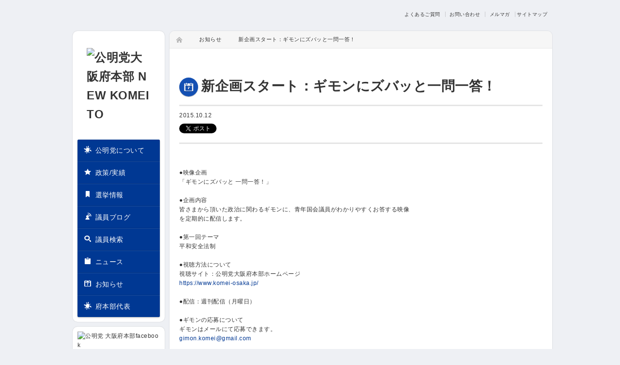

--- FILE ---
content_type: text/html; charset=UTF-8
request_url: https://www.komei-osaka.jp/event/2015/10/008892.html
body_size: 19759
content:
<!DOCTYPE HTML>
<!--[if IE 7]>
<html class="no-js lt-ie10 lt-ie9 lt-ie8" lang="ja"> <![endif]-->
<!--[if IE 8]>
<html class="no-js lt-ie10 lt-ie9" lang="ja"> <![endif]-->
<!--[if IE 9]>
<html class="no-js lt-ie10" lang="ja"> <![endif]-->
<!--[if gt IE 9]><!--> <html class="no-js" lang="ja" xmlns:og="http://ogp.me/ns#" xmlns:fb="http://www.facebook.com/2008/fbml"> <!--<![endif]-->
<head>
<meta charset="UTF-8">
<!--[if IE]>
<meta http-equiv="X-UA-Compatible" content="IE=edge,chrome=1">
<meta http-equiv="imagetoolbar" content="no">
<![endif]-->
<title>新企画スタート：ギモンにズバッと一問一答！｜イベント情報｜公明党　大阪府本部</title>
<meta name="description" content="「公明党」は、＜生命・生活・生存＞を最大に尊重する人間主義を貫き、人間・人類の幸福追求を目的とする、開かれた国民政党です。">
<meta name="keywords" content="公明党,公明,大阪,政党,人間主義,中道主義,福祉,平和,人権,政治,選挙">
<meta property="og:url" content="https://www.komei-osaka.jp/event/2015/10/008892.html">
<meta property="og:title" content="新企画スタート：ギモンにズバッと一問一答！｜イベント情報｜公明党　大阪府本部">
<meta property="og:image" content="https://www.komei-osaka.jp/event/upload/">
<meta name="viewport" content="width=device-width, initial-scale=1">
<meta name="apple-mobile-web-app-status-bar-style" content="black">
<meta name="apple-mobile-web-app-capable" content="yes">
<meta name="format-detection" content="telephone=no">
<meta name="msapplication-TileImage" content="https://www.komei-osaka.jp/pin.png">
<meta name="msapplication-TileColor" content="#333333">
<meta property="og:locale" content="ja_JP">
<meta property="og:type" content="website">
<meta property="og:site_name" content="公明党　大阪府本部">
<meta property="og:image:type" content="image/jpeg">
<meta property="og:description" content="「公明党」は、＜生命・生活・生存＞を最大に尊重する人間主義を貫き、人間・人類の幸福追求を目的とする、開かれた国民政党です。">
<meta property="fb:app_id" content="296084870499850">
<link rel="shortcut icon" href="https://www.komei-osaka.jp/favicon.ico" type="image/x-icon">
<link rel="apple-touch-icon-precomposed" href="https://www.komei-osaka.jp/apple-touch-icon.png">
<meta name="google-site-verification" content="2ZAkt7TJOvxFqgQWBWC-09rOa4EMm2qvYkl4p6JVWr4">
<!--[if lt IE 9]>
<script type="text/javascript" src="/js/html5shiv.js"></script>
<![endif]-->
<link href="/css/base.css" rel="stylesheet" type="text/css" media="all">
<link href="/css/contents.css" rel="stylesheet" type="text/css" media="all">
<script src="/js/modernizr.js"></script>
<link rel="prev bookmark" href="https://www.komei-osaka.jp/event/2015/09/008730.html" title="街頭予定：東大阪市議会議員選挙">
<link rel="next bookmark" href="https://www.komei-osaka.jp/event/2015/10/008937.html" title="軽減税率について【第2回：ギモンにズバッと 一問一答！】">
</head>
<body id="lower">
<header>
<ul>
<li><a href="/faq/">よくあるご質問</a></li>
<li><a href="/contact/">お問い合わせ</a></li>
<li><a href="/mailmagazine/">メルマガ</a></li>
<li class="last"><a href="/sitemap/">サイトマップ</a></li>
</ul>
</header>
<div id="wrapper" class="clearfix">
<div id="side">
<div class="block nav">
<div id="navlogo">
<h1><a href="/"><img src="/images/common/logo.gif" width="100%" alt="公明党大阪府本部 NEW KOMEITO"></a></h1>
<div id="navbtn"><span></span><p>メニュー</p></div>
<!-- /#navlogo --></div>
<nav><ul id="navi">
<li><a href="/aboutus/"><i>a</i>公明党について</a></li>
<li><a href="/policy/"><i>b</i>政策/実績</a></li>
<li><a href="/election/"><i>c</i>選挙情報</a></li>
<li><a href="/blog/"><i>t</i>議員ブログ</a></li>
<!--<li><a href="/search/"><i>m</i>議員検索</a></li>-->
<!--<li><a href="/senkyo/"><i>m</i>議員検索</a></li>-->
<li><a href="https://www.komei.or.jp/member/result/pref:27/" target="_blank"><i>m</i>議員検索</a></li>
<li><a href="https://www.komei.or.jp/komeinews/" target="_blank"><i>e</i>ニュース</a></li>
<li><a href="/event/"><i>f</i>お知らせ</a></li>
<!--<li><a href="/event/"><i>f</i>イベント情報</a></li>-->
<li><a href="/aboutus/representative/"><i>a</i>府本部代表</a></li>
</ul></nav>
<!-- /.nav --></div>
<div class="s_banners">
<div class="block block3"><a href="https://www.facebook.com/OsakaKomei" target="_blank">
<aside class="b_blank">
<span class="bl">外部リンク</span>
<img src="/images/common/ban_fb.gif" width="100%" alt="公明党 大阪府本部facebook">
<!-- /.b_blank --></aside>
<!-- /.block3 --></a></div>
<div class="block block3"><a href="https://twitter.com/OsakaKomei/" target="_blank">
<aside class="b_blank">
<span class="bl">外部リンク</span>
<img src="/images/common/ban_tw.gif" width="100%" alt="公明党 大阪府本部twitter">
<!-- /.b_blank --></aside>
<!-- /.block3 --></a></div>
<div class="block block3"><a href="http://www.youtube.com/user/komeiosaka/" target="_blank">
<aside class="b_blank">
<span class="bl">外部リンク</span>
<img src="/images/common/ban_yt.gif" width="100%" alt="公明党 大阪府本部チャンネル">
<!-- /.b_blank --></aside>
<!-- /.block3 --></a></div>
<!-- /.s_banners --></div>
<!-- /#side --></div>
<div class="block main">
<div id="topicpath">
<ul>
<li><a href="/" class="home"><i>s</i></a></li>
<li><a href="https://www.komei-osaka.jp/event/">お知らせ</a></li>
<!--
<li><a href="https://www.komei-osaka.jp/event/">イベント情報</a></li>
-->
<li><p>新企画スタート：ギモンにズバッと一問一答！</p></li>
</ul>
<!-- /#topicpath --></div>
<article class="main_in">
<h2><i class="i_blue">f</i>新企画スタート：ギモンにズバッと一問一答！</h2>
<div id="s_category">
<ul id="post">
<li id="n_date">2015.10.12</li>
</ul>
<ul id="sns">
<li id="twitter"><a href="https://twitter.com/share" class="twitter-share-button" data-lang="ja">ツイート</a>
<script>!function(d,s,id){var js,fjs=d.getElementsByTagName(s)[0],p=/^http:/.test(d.location)?'http':'https';if(!d.getElementById(id)){js=d.createElement(s);js.id=id;js.src=p+'://platform.twitter.com/widgets.js';fjs.parentNode.insertBefore(js,fjs);}}(document, 'script', 'twitter-wjs');</script>
</li>
<li id="fb">
<iframe src="//www.facebook.com/plugins/like.php?href=https%3A%2F%2Fwww.komei-osaka.jp%2Fevent%2F2015%2F10%2F008892.html&amp;send=false&amp;layout=standard&amp;width=450&amp;show_faces=false&amp;action=like&amp;colorscheme=light&amp;font&amp;height=40&amp;appId=296084870499850" scrolling="no" frameborder="0" style="border:none; overflow:hidden; width:450px; height:40px;" allowTransparency="true"></iframe>
</li>
</ul>
<!-- /#s_category --></div>
<div id="article_wrap">
<div class="article_box">
<div class="article_img">
<iframe data-video-id="FS-WQkEq2t8" class="youtube-player" width="225" height="150" src="//www.youtube.com/embed/FS-WQkEq2t8?rel=0&amp;autoplay=0&amp;loop=0&amp;autohide=1&amp;fs=1&amp;showinfo=0&amp;controls=1&amp;wmode=transparent" frameborder="0" webkitallowfullscreen mozallowfullscreen allowfullscreen></iframe>
<!-- /.article_img --></div>
<div class="article_txt">
<p><span class="im">●映像企画<br />「ギモンにズバッと 一問一答！」<br /><br />●企画内容<br />皆さまから頂いた政治に関わるギモンに、</span><span>青年国会議員がわかりやすくお答する</span><span style="line-height: 1.62;">映像を定期的に配信します。</span></p>
<div class="HOEnZb adL">
<div class="im"><br />●第一回テーマ<br />平和安全法制<br /><br />●視聴方法について<br />視聴サイト：公明党大阪府本部ホームページ<br /><a href="https://www.komei-osaka.jp/" rel="noreferrer" target="_blank">https://www.komei-osaka.jp/</a><br /><br />●配信：週刊配信（月曜日）<br /><br />●ギモンの応募について<br />ギモンはメールにて応募できます。<br /><a href="mailto:gimon.komei@gmail.com">gimon.komei@gmail.com</a><br /><br />※動画視聴は通信量が発生しますので、PC またはパケット定額のスマホ等でご覧ください。</div>
</div>
<!-- /.article_txt --></div>
<!-- /#article_box--></div>
<div id="paging_d">
<ul>
<li id="next"><a href="https://www.komei-osaka.jp/event/2015/09/008730.html"><i>g</i>PREV</a></li>
<li id="back"><a href="https://www.komei-osaka.jp/event/2015/10/008937.html">NEXT<i>h</i></a></li>
</ul>
<!-- /#paging_d --></div>
<div class="st" id="m_archivetl">
<h3>月別アーカイブ</h3>
<!-- /.st --></div>
<div id="m_archive">
<p id="archive_tgl">月別アーカイブ<i>+</i></p>
<ul>
<li><dl>
<dt>2025年</dt>
<dd><ul>
<li><a href="https://www.komei-osaka.jp/event/2025/07/">7月</a></li>
<li><a href="https://www.komei-osaka.jp/event/2025/02/">2月</a></li>
<li><a href="https://www.komei-osaka.jp/event/2025/01/">1月</a></li>
</ul></dd>
</dl></li>
<li><dl>
<dt>2024年</dt>
<dd><ul>
<li><a href="https://www.komei-osaka.jp/event/2024/12/">12月</a></li>
<li><a href="https://www.komei-osaka.jp/event/2024/11/">11月</a></li>
<li><a href="https://www.komei-osaka.jp/event/2024/10/">10月</a></li>
<li><a href="https://www.komei-osaka.jp/event/2024/06/">6月</a></li>
<li><a href="https://www.komei-osaka.jp/event/2024/04/">4月</a></li>
<li><a href="https://www.komei-osaka.jp/event/2024/03/">3月</a></li>
<li><a href="https://www.komei-osaka.jp/event/2024/02/">2月</a></li>
<li><a href="https://www.komei-osaka.jp/event/2024/01/">1月</a></li>
</ul></dd>
</dl></li>
<li><dl>
<dt>2023年</dt>
<dd><ul>
<li><a href="https://www.komei-osaka.jp/event/2023/11/">11月</a></li>
<li><a href="https://www.komei-osaka.jp/event/2023/10/">10月</a></li>
<li><a href="https://www.komei-osaka.jp/event/2023/09/">9月</a></li>
<li><a href="https://www.komei-osaka.jp/event/2023/08/">8月</a></li>
<li><a href="https://www.komei-osaka.jp/event/2023/07/">7月</a></li>
<li><a href="https://www.komei-osaka.jp/event/2023/06/">6月</a></li>
<li><a href="https://www.komei-osaka.jp/event/2023/05/">5月</a></li>
<li><a href="https://www.komei-osaka.jp/event/2023/04/">4月</a></li>
<li><a href="https://www.komei-osaka.jp/event/2023/03/">3月</a></li>
<li><a href="https://www.komei-osaka.jp/event/2023/01/">1月</a></li>
</ul></dd>
</dl></li>
<li><dl>
<dt>2022年</dt>
<dd><ul>
<li><a href="https://www.komei-osaka.jp/event/2022/12/">12月</a></li>
<li><a href="https://www.komei-osaka.jp/event/2022/11/">11月</a></li>
<li><a href="https://www.komei-osaka.jp/event/2022/10/">10月</a></li>
<li><a href="https://www.komei-osaka.jp/event/2022/09/">9月</a></li>
<li><a href="https://www.komei-osaka.jp/event/2022/08/">8月</a></li>
<li><a href="https://www.komei-osaka.jp/event/2022/07/">7月</a></li>
<li><a href="https://www.komei-osaka.jp/event/2022/04/">4月</a></li>
<li><a href="https://www.komei-osaka.jp/event/2022/02/">2月</a></li>
<li><a href="https://www.komei-osaka.jp/event/2022/01/">1月</a></li>
</ul></dd>
</dl></li>
<li><dl>
<dt>2021年</dt>
<dd><ul>
<li><a href="https://www.komei-osaka.jp/event/2021/12/">12月</a></li>
<li><a href="https://www.komei-osaka.jp/event/2021/11/">11月</a></li>
<li><a href="https://www.komei-osaka.jp/event/2021/10/">10月</a></li>
<li><a href="https://www.komei-osaka.jp/event/2021/09/">9月</a></li>
<li><a href="https://www.komei-osaka.jp/event/2021/07/">7月</a></li>
<li><a href="https://www.komei-osaka.jp/event/2021/06/">6月</a></li>
<li><a href="https://www.komei-osaka.jp/event/2021/05/">5月</a></li>
<li><a href="https://www.komei-osaka.jp/event/2021/04/">4月</a></li>
<li><a href="https://www.komei-osaka.jp/event/2021/03/">3月</a></li>
<li><a href="https://www.komei-osaka.jp/event/2021/02/">2月</a></li>
<li><a href="https://www.komei-osaka.jp/event/2021/01/">1月</a></li>
</ul></dd>
</dl></li>
<li><dl>
<dt>2020年</dt>
<dd><ul>
<li><a href="https://www.komei-osaka.jp/event/2020/12/">12月</a></li>
<li><a href="https://www.komei-osaka.jp/event/2020/11/">11月</a></li>
<li><a href="https://www.komei-osaka.jp/event/2020/10/">10月</a></li>
<li><a href="https://www.komei-osaka.jp/event/2020/09/">9月</a></li>
<li><a href="https://www.komei-osaka.jp/event/2020/08/">8月</a></li>
<li><a href="https://www.komei-osaka.jp/event/2020/07/">7月</a></li>
<li><a href="https://www.komei-osaka.jp/event/2020/06/">6月</a></li>
<li><a href="https://www.komei-osaka.jp/event/2020/05/">5月</a></li>
<li><a href="https://www.komei-osaka.jp/event/2020/04/">4月</a></li>
<li><a href="https://www.komei-osaka.jp/event/2020/03/">3月</a></li>
</ul></dd>
</dl></li>
<li><dl>
<dt>2019年</dt>
<dd><ul>
<li><a href="https://www.komei-osaka.jp/event/2019/09/">9月</a></li>
<li><a href="https://www.komei-osaka.jp/event/2019/05/">5月</a></li>
<li><a href="https://www.komei-osaka.jp/event/2019/04/">4月</a></li>
<li><a href="https://www.komei-osaka.jp/event/2019/03/">3月</a></li>
<li><a href="https://www.komei-osaka.jp/event/2019/02/">2月</a></li>
<li><a href="https://www.komei-osaka.jp/event/2019/01/">1月</a></li>
</ul></dd>
</dl></li>
<li><dl>
<dt>2018年</dt>
<dd><ul>
<li><a href="https://www.komei-osaka.jp/event/2018/09/">9月</a></li>
<li><a href="https://www.komei-osaka.jp/event/2018/08/">8月</a></li>
<li><a href="https://www.komei-osaka.jp/event/2018/07/">7月</a></li>
<li><a href="https://www.komei-osaka.jp/event/2018/06/">6月</a></li>
<li><a href="https://www.komei-osaka.jp/event/2018/05/">5月</a></li>
<li><a href="https://www.komei-osaka.jp/event/2018/04/">4月</a></li>
</ul></dd>
</dl></li>
<li><dl>
<dt>2017年</dt>
<dd><ul>
<li><a href="https://www.komei-osaka.jp/event/2017/10/">10月</a></li>
<li><a href="https://www.komei-osaka.jp/event/2017/09/">9月</a></li>
<li><a href="https://www.komei-osaka.jp/event/2017/04/">4月</a></li>
<li><a href="https://www.komei-osaka.jp/event/2017/01/">1月</a></li>
</ul></dd>
</dl></li>
<li><dl>
<dt>2016年</dt>
<dd><ul>
<li><a href="https://www.komei-osaka.jp/event/2016/11/">11月</a></li>
<li><a href="https://www.komei-osaka.jp/event/2016/10/">10月</a></li>
<li><a href="https://www.komei-osaka.jp/event/2016/09/">9月</a></li>
<li><a href="https://www.komei-osaka.jp/event/2016/08/">8月</a></li>
<li><a href="https://www.komei-osaka.jp/event/2016/07/">7月</a></li>
<li><a href="https://www.komei-osaka.jp/event/2016/06/">6月</a></li>
<li><a href="https://www.komei-osaka.jp/event/2016/05/">5月</a></li>
<li><a href="https://www.komei-osaka.jp/event/2016/04/">4月</a></li>
<li><a href="https://www.komei-osaka.jp/event/2016/03/">3月</a></li>
<li><a href="https://www.komei-osaka.jp/event/2016/02/">2月</a></li>
<li><a href="https://www.komei-osaka.jp/event/2016/01/">1月</a></li>
</ul></dd>
</dl></li>
<li><dl>
<dt>2015年</dt>
<dd><ul>
<li><a href="https://www.komei-osaka.jp/event/2015/12/">12月</a></li>
<li><a href="https://www.komei-osaka.jp/event/2015/11/">11月</a></li>
<li><a href="https://www.komei-osaka.jp/event/2015/10/">10月</a></li>
<li><a href="https://www.komei-osaka.jp/event/2015/09/">9月</a></li>
<li><a href="https://www.komei-osaka.jp/event/2015/08/">8月</a></li>
<li><a href="https://www.komei-osaka.jp/event/2015/07/">7月</a></li>
<li><a href="https://www.komei-osaka.jp/event/2015/06/">6月</a></li>
<li><a href="https://www.komei-osaka.jp/event/2015/04/">4月</a></li>
<li><a href="https://www.komei-osaka.jp/event/2015/03/">3月</a></li>
<li><a href="https://www.komei-osaka.jp/event/2015/02/">2月</a></li>
<li><a href="https://www.komei-osaka.jp/event/2015/01/">1月</a></li>
</ul></dd>
</dl></li>
<li><dl>
<dt>2014年</dt>
<dd><ul>
<li><a href="https://www.komei-osaka.jp/event/2014/12/">12月</a></li>
<li><a href="https://www.komei-osaka.jp/event/2014/11/">11月</a></li>
<li><a href="https://www.komei-osaka.jp/event/2014/10/">10月</a></li>
<li><a href="https://www.komei-osaka.jp/event/2014/09/">9月</a></li>
<li><a href="https://www.komei-osaka.jp/event/2014/08/">8月</a></li>
<li><a href="https://www.komei-osaka.jp/event/2014/07/">7月</a></li>
<li><a href="https://www.komei-osaka.jp/event/2014/06/">6月</a></li>
<li><a href="https://www.komei-osaka.jp/event/2014/05/">5月</a></li>
<li><a href="https://www.komei-osaka.jp/event/2014/04/">4月</a></li>
<li><a href="https://www.komei-osaka.jp/event/2014/03/">3月</a></li>
<li><a href="https://www.komei-osaka.jp/event/2014/01/">1月</a></li>
</ul></dd>
</dl></li>
<li><dl>
<dt>2013年</dt>
<dd><ul>
<li><a href="https://www.komei-osaka.jp/event/2013/12/">12月</a></li>
<li><a href="https://www.komei-osaka.jp/event/2013/11/">11月</a></li>
<li><a href="https://www.komei-osaka.jp/event/2013/10/">10月</a></li>
<li><a href="https://www.komei-osaka.jp/event/2013/07/">7月</a></li>
<li><a href="https://www.komei-osaka.jp/event/2013/06/">6月</a></li>
<li><a href="https://www.komei-osaka.jp/event/2013/05/">5月</a></li>
</ul></dd>
</dl></li>
</ul>
<!-- /#archive --></div>
<!-- /#article_wrap --></div>
<p id="totop" class="clearfix"><i>i</i><a href="#lower" class="scroll">このページの先頭へ</a></p>
<!-- /.main_in --></article>
<!-- /.main --></div>
<div class="banners">
<div class="block block3"><a href="https://www.facebook.com/OsakaKomei" target="_blank">
<div class="b_blank">
<span class="bl">外部リンク</span>
<img src="/images/common/ban_fb.gif" width="100%" alt="公明党 大阪府本部facebook">
<!-- /.b_blank --></div>
<!-- /.block3 --></a></div>
<div class="block block3"><a href="https://twitter.com/OsakaKomei/" target="_blank">
<div class="b_blank">
<span class="bl">外部リンク</span>
<img src="/images/common/ban_tw.gif" width="100%" alt="公明党 大阪府本部twitter">
<!-- /.b_blank --></div>
<!-- /.block3 --></a></div>
<!-- /.banners --></div>
<div class="banners">
<div class="block block3"><a href="http://www.youtube.com/user/komeiosaka/" target="_blank">
<div class="b_blank">
<span class="bl">外部リンク</span>
<img src="/images/common/ban_yt.gif" width="100%" alt="公明党 大阪府本部チャンネル">
<!-- /.b_blank --></div>
<!-- /.block3 --></a></div>
<!-- /.banners --></div>
<footer id="footer" class="block">
<div id="ssl"><table width="130" border="0" cellpadding="0" cellspacing="0">
<tr><td align="center" width="124" height="73">
<!-- GeoTrust QuickSSL [tm] Smart
Icon tag. Do not edit. -->
<script language="javascript" type="text/javascript"
src="//smarticon.geotrust.com/si.js"></script>
<!-- end
GeoTrust Smart Icon tag -->
</td></tr>
<!-- /#ssl --></table></div>
<div id="foot_r">
<ul>
<li><i>h</i><a href="/termsofuse/">ご利用条件</a></li>
<li><i>h</i><a href="/privacy/">プライバシーポリシー</a></li>
</ul>
<p id="copyright">Copyright &copy; 2013 New Komeito.All Rights Reserved.</p>
</div>
</footer>
<!-- /#wrapper --></div>
<script src="/js/core.js"></script>
<script src="/js/common.js"></script>
<script src="/js/config.js"></script>
<!-- analytics -->
<script type="text/javascript">
var _gaq = _gaq || [];
_gaq.push(['_setAccount', 'UA-10191861-15']);
_gaq.push(['_trackPageview']);
(function() {
var ga = document.createElement('script'); ga.type = 'text/javascript'; ga.async = true;
ga.src = ('https:' == document.location.protocol ? 'https://ssl' : 'http://www') + '.google-analytics.com/ga.js';
var s = document.getElementsByTagName('script')[0]; s.parentNode.insertBefore(ga, s);
})();
</script>
<!-- Google tag (gtag.js) -->
<script async src="https://www.googletagmanager.com/gtag/js?id=G-6KDBHL3GDP"></script>
<script>
window.dataLayer = window.dataLayer || [];
function gtag(){dataLayer.push(arguments);}
gtag('js', new Date());
gtag('config', 'G-6KDBHL3GDP');
</script>
<!-- /analytics -->
</body>
</html>

--- FILE ---
content_type: text/html; charset=UTF-8
request_url: https://www.komei-osaka.jp/js/common.js
body_size: 9295
content:
/**
 * @copyright	(c) luft co.,ltd.
 * @link		http://www.luft.co.jp/
 * @date		2013.01.31
 * @author		Shigeki Hosomi
 * @version		1.2
 * @required	core.js v1.0
 * 
 * @update		
 * 
 * Dual licensed under the MIT (MIT-LICENSE.txt)
 * and GPL (GPL-LICENSE.txt) licenses.
 */
;(function($)
{
	var plugname = 'com';
	$[plugname] = jQuery.sub();
	
	/* -----------------------------
	 * RollOver
	 * ----------------------------- */
	$[plugname].fn.RollOver = function()
	{
		return this.each(function()
		{
			var $el = $(this);
			var $el_scr = $el.attr("src");
			var preload = new Image();
			var scrRep = $el_scr.replace(/^(.+)_off(\.[a-z]+)$/, "$1_on$2");
			preload.src = scrRep;
			
			$el.hover(function()
			{
				$el.attr('src', $el_scr.replace(/^(.+)_off(\.[a-z]+)$/, "$1_on$2"));
			},
			function()
			{
				$el.attr('src',$el_scr.replace(/^(.+)_on(\.[a-z]+)$/, "$1_off$2"));
			});
		});
	};
	
	/* -----------------------------
	 * FadeRollOver
	 * ----------------------------- */
	$[plugname].fn.FadeRollOver = function(options)
	{
		options = $.extend({
			inSpeed: 'normal',
			outSpeed: 'normal',
			inEasing: 'swing',
			outEasing: 'swing'
		}, options);
		
		return this.each(function()
		{
			var $el = $(this);
			var $el_scr = $el.attr("src");
			var preload = new Image();
			var scrRep = $el_scr.replace(/^(.+)_fade(\.[a-z]+)$/, "$1_on$2");
			preload.src = scrRep;
			
			$el.parent().css({
				display: 'block',
				backgroundImage: 'url('+scrRep+')',
				backgroundPosition: '0px 0px',
				backgroundRepeat: 'no-repeat'
			});
			
			$el.hover(function()
			{
				$el.stop(true,false).animate({
					opacity: 0
				},{duration:options.inSpeed, easing:options.inEasing, queue:false});
			},
			function()
			{
				$el.stop(true,false).animate({
					opacity: 1
				},{duration:options.outSpeed, easing:options.outEasing, queue:false});
			});
		});
	};
	
	/* -----------------------------
	 * PageScroll
	 * ----------------------------- */
	$[plugname].fn.PageScroll = function(options)
	{
		options = $.extend({
			speed: 'slow',
			easing: 'swing',
			arrivalY: 0,
			arrivalX: 0,
			axisX: false  /* iPhoneの挙動があやしい? PCならOK! */
		}, options);
		
		return this.each(function()
		{
			var $body = $("html,body");
			var $doc = $(document);
			var $el = $(this);
			var el_href = $(this.hash);
			
			$el.click(function(event)
			{
				var docSize = {
					w: $doc.width(),
					h: $doc.height()
				};
				var targetSize = {
					w: $(el_href).get(0).offsetWidth,
					h: $(el_href).get(0).offsetHeight
				};
				var targetPos = {
					x: parseInt($(el_href).offset().left + options.arrivalX),
					y: parseInt($(el_href).offset().top + options.arrivalY)
				};
				
				targetPos.x = ((docSize.w - targetSize.w) < targetPos.x && targetPos.x < docSize.w) ? docSize.w - targetSize.w : targetPos.x;
				targetPos.y = ((docSize.h - targetSize.h) < targetPos.y && targetPos.y < docSize.h) ? docSize.h - targetSize.h : targetPos.y;
				
				if(!options.axisX)
				{
					$body.stop().animate({scrollTop: targetPos.y},options.speed,options.easing,false);
				}
				else
				{
					$body.stop().animate({scrollTop: targetPos.y,scrollLeft: targetPos.x},options.speed,options.easing,false);
				}
				scrollCancel();
				return false;
			});
						  
			function onKeyPress(e)
			{
				if(e.keyCode == 38 || e.keyCode == 40)
				{
					scrollStop();
				}				  
			}
			
			function scrollStop()
			{
				$body.stop();
				scrollRemove();
			}
			
			function scrollCancel()
			{
				if(document.addEventListener)
				{
					if($.browser.mozilla)
					{
						document.addEventListener('DOMMouseScroll', scrollStop, false);
					}
					else
					{
						document.addEventListener('mousewheel', scrollStop, false);
						document.addEventListener('touchend', scrollStop, false);
					}
				}
				else if(document.attachEvent)
				{
					document.attachEvent('onmousewheel', scrollStop);
				}
				$doc.bind(($.browser.mozilla ? 'keypress' : 'keydown'), onKeyPress);
			}
			
			function scrollRemove()
			{
				if(document.removeEventListener)
				{
					if($.browser.mozilla)
					{
						document.removeEventListener('DOMMouseScroll', scrollStop, false);
					}
					else
					{
						document.removeEventListener('mousewheel', scrollStop, false);
						document.removeEventListener('touchend', scrollStop, false);
					}
				}
				else if(document.attachEvent)
				{
					document.detachEvent('onmousewheel', scrollStop);
				}
				$doc.unbind(($.browser.mozilla ? 'keypress' : 'keydown'));
			}
		});
	};
	
	/* -----------------------------
	 * DeferScroll
	 * ----------------------------- */
	$[plugname].fn.DefScroll = function(options)
	{
		options = $.extend({
			amount: 200,
			speed: 'normal',
			easing: 'swing'
		}, options);
		
		var $html = $("html");
		var $body = $("body");
		var yy = 0;
		
		$body.mousewheel(function(event,delta)
		{
			if(!$.browser.webkit)
			{
				if(delta>0) yy = $html.scrollTop()-options.amount*(delta*0.9);
				else if(delta<0) yy = $html.scrollTop()+options.amount*(delta*-0.9);
			}
			else
			{
				if(delta>0) yy = $body.scrollTop()-options.amount*(delta*0.9);
				else if(delta<0) yy = $body.scrollTop()+options.amount*(delta*-0.9);
			}
			$("html,body").stop(true,false).animate({scrollTop: yy},options.speed,options.easing);
			return false;
		});
	};
	
	/* -----------------------------
	 * Stripes
	 * ----------------------------- */
	$[plugname].fn.Stripes = function(options)
	{
		options = $.extend({
			isEvenOdd: 'odd',
			addClass: 'odd',
			isTableOption: 'tr'
		}, options);
		
		return this.each(function()
		{
			var $el = $(this);
			var el_tagName = $el.get(0).tagName;
			
			if(el_tagName == 'TABLE')
			{
				$el.find(options.isTableOption).filter(':'+options.isEvenOdd).addClass(options.addClass);
			}
			else
			{
				$el.contents().filter(':'+options.isEvenOdd).addClass(options.addClass);
			}
		});
	};
	
	/* -----------------------------
	 * InputHint
	 * ----------------------------- */
	$[plugname].fn.InputHint = function(options)
	{
		options = $.extend({
			defaultColor: '#bbb',
			foucsColor: '#666',
			attribute: 'title',
			addFocusClass: 'inputFocus'
		}, options);
		
		return this.each(function()
		{
			var $el = $(this);
			var el_hint = $el.attr(options.attribute);
			
			if($el.val() == "")
			{
				$el.val(el_hint).css('color', options.defaultColor);
			}
			else if($el.val() == el_hint)
			{
				$el.css('color', options.defaultColor);
			}
			
			$el
			.focus(function()
			{
				if($el.val() == el_hint)
				{
					$el.val("").css('color', options.foucsColor);
				}
				$el.addClass(options.addFocusClass);
			})
			.blur(function()
			{
				if($el.val() == "")
				{
					$el.val(el_hint).css('color', options.defaultColor);
				}
				else if($el.val() == !el_hint)
				{
					$el.css('color', options.foucsColor);
				}
				$el.removeClass(options.addFocusClass);
			});
		});
	};
	
	/* -----------------------------
	 * FocusAll
	 * ----------------------------- */
	$[plugname].fn.FocusAll = function()
	{
		return this.each(function()
		{
			var $el = $(this);
			
			$el
			.focus(function()
			{
				$el.select();
			})
			.click(function()
			{
				$el.select();
				return false;
			});
		});
	};
	
	/* -----------------------------
	 * CheckAll
	 * ----------------------------- */
	$[plugname].fn.CheckAll = function(options)
	{
		options = $.extend({
			customTrigger: 'all'
		}, options);
		
		return this.each(function()
		{
			var $el = $(this);
			
			$el.find('.'+options.customTrigger).click(function()
			{
				if(this.checked)
				{
					$el.find("input").prop('checked',true);
				}
				else
				{
					$el.find("input").prop('checked',false);
				}
			});
		});
	};
	
	/* -----------------------------
	 * PopupWindow
	 * ----------------------------- */
	$[plugname].fn.PopupWindow = function(options)
	{
		options = $.extend({
			width: 450,
			height: 380,
			scrollbars: 'yes'
		}, options);
		
		return this.each(function()
		{
			var $el = $(this);
			var el_href = $el.attr("href");
			
			$el.click(function()
			{
				var createWin = window;
				createWin = open(el_href,'createWindow','left='+(screen.availWidth-options.width)/2+',top='+(screen.availHeight-options.height)/2+',width='+options.width+',height='+options.height+'toolbar=no,menubar=no,location=no,status=no,scrollbars='+options.scrollbars+',resizable=no');
				createWin.focus();
				return false;
			});
		});
	};
	
	/* -----------------------------
	 * PopupFullScreen
	 * ----------------------------- */
	$[plugname].fn.PopupFullScreen = function()
	{
		return this.each(function()
		{
			var $el = $(this);
			var el_href = $el.attr("href");
			
			$el.click(function()
			{
				var createWin = window.open(el_href,'createWindow','screenX=0,screenY=0,left=0,top=0,toolbar=no,menubar=no,location=no,status=no,scrollbars=no,resizable=no,fullscreen=yes');
				createWin.moveTo(0,0);
				createWin.resizeTo(screen.availWidth, screen.availHeight);
				createWin.focus();
				return false;
			});
		});
	};
	
})(jQuery);

$(function()
{
	$.com("a").find("img[src*='_off.']").RollOver();
	$.com("input[src*='_off.']").RollOver();
	$.com("a").find("img[src*='_fade.']").FadeRollOver();
	//$.com("input[src*='_fade.']").FadeRollOver();
	$.com(".scroll").PageScroll({speed:800, easing:"easeOutCubic"});
});

--- FILE ---
content_type: text/html; charset=UTF-8
request_url: https://www.komei-osaka.jp/js/config.js
body_size: 20422
content:
/**
 * @copyright	(c) luft co.,ltd.
 * @link		http://www.luft.co.jp
 * @date		2013.6.04
 * @author		Nao Egami,Sayuri Kanetaka
 *
 * @update		2013.5.30
 *
 */
;$(function()
{
	/* console for IE */
	if(typeof window.console === "undefined"){window.console = {}}
	if(typeof window.console.log !== "function"){window.console.log = function(){}}
	
	var $body = $("html,body");
	var $document = $(document);
	var $window = $(window);
	var $wrapper = $("#wrapper");
	var $block = $(".block");
	var $navbtn = $("#navbtn");
	var $navi = $("#navi");
	var navFlg = false;
	var _winW,_winH;
	
	

	/* TOP */
	var _IE_minW = 826;
	var _IE_maxW = 1210;
	var _NAV_minW = 626;
	var _masonry_minW = 626;
	var _masonry_flag = false;
	var _imgList = [];
	var _loaded = 0;
	var $imgClass = $(".img,.p_img,.b_img");
	var $slide_ov = $(".slide_dtl");
	var $multiSlider = $("#multiSlider");

	/* Tweets Search JSONP */
	var _timeout = 15000;
	var dataHolder = [];
	var datalng;
	var _loadPerson = [
				//"yamamoto_kanae",
				//"hisatake_sugi",
				"osakakomei"
				];

	/* FAQ */
	var $q = $("#faq > li > dl >dt");
	var $a = $("#faq > li > dl >dd");
	
	
	/* CategoryMenu */
	var $cate_tgl = $("#cate_tgl");
	var $archive_tgl = $("#archive_tgl");
	var _Webkit_minW = (!document.uniqueID && !window.opera && !window.sidebar && window.localStorage && typeof window.orientation == "undefined")? _IE_minW : _IE_minW - 17;
	var _nav_minW = (!document.uniqueID && !window.opera && !window.sidebar && window.localStorage && typeof window.orientation == "undefined")? _NAV_minW : _NAV_minW - 17;
	
	//var _Webkit_minW = ($.browser.webkit)?_IE_minW:_IE_minW-17;
	//var _nav_minW = ($.browser.webkit)?_NAV_minW:_NAV_minW-17;
	
	/* Election */
	var $elec_tgl = $(".elec_tgl");


	/* -----------------------------
	 * Navigation
	 * ----------------------------- */
	 if(Modernizr.opacity){
		$window.bind('resize', navResize).trigger('resize');		
		$("#lower").each(function()
		{
			$navbtn.bind('click',navOpenfn);
		});
	 }

	/* -----------------------------
	 * Initialize
	 * ----------------------------- */
	function initialize()
	{
		$imgClass.each(function () {
			_imgList.push($(this).data("imgurl"));
			$(this).css({
				"backgroundImage": "url('images/common/loader.gif')",
				"backgroundPosition": "center center",
				"backgroundRepeat": "no-repeat"
			});
		});

		$block.bind("mouseenter",topHover);
		if(!Modernizr.opacity){
			$window.bind("resize",ieDisplay).trigger("resize");
		}
		$window.bind("resize",masonry_check).trigger("resize");
		setTimeout(onImageLoad, 1000);
		for (var i=0; i<_loadPerson.length; i++) {
			twSearchJsonRequestSetup(_loadPerson[i]);
		}

		multiSlider_set();
		$window.bind("resize",slide_ovHeight).trigger("resize");
	}
	
	/* -----------------------------
	 * Groval Navi
	 * ----------------------------- */
	function navTopOpenfn()
	{
		if(!navFlg)
		{
			$(this).find("span").addClass("opn");
			$navi.stop(true,true).slideDown(500);
			$(this).find("p").text("閉じる");
			navFlg = true;
		}
		else
		{
			$(this)	.find("span").removeClass("opn");	
			$navi.stop(true,true).slideUp();
			$(this).find("p").text("メニュー");
			navFlg = false;
		}
	}
	
	function navOpenfn()
	{
		if(!navFlg)
		{
			$(this).find("span").addClass("opn");
			$navi.stop(true,true).slideDown(500);
			$(this).find("p").text("閉じる");
			navFlg = true;
		}
		else
		{
			$(this)	.find("span").removeClass("opn");	
			$navi.stop(true,true).slideUp();
			$(this).find("p").text("メニュー");
			navFlg = false;
		}
	} 
	 
	 function navResize()
	{
		var $winW = $window.width();
		
		if($winW >= (_nav_minW+1))
		{
			$navi.css('display','block');
		}
		else if(!navFlg && $winW < (_nav_minW+1))
		{
			$navbtn.find("span").removeClass("opn");
			$navi.css('display','none');
		}
		else
		{
			$navbtn.find("span").addClass("opn");
			$navi.css('display','block');
		}
	}
	 
	 

	/* -----------------------------
	 * Top Link Hover
	 * ----------------------------- */
	function topHover()
	{
		$(this).has("aside, article, .btn_election").addClass("link");
	}

	/* -----------------------------
	 * IE Masonry Off
	 * ----------------------------- */
	function ieDisplay()
	{
		_winW = $window.width();
		if(_winW <= _IE_minW){
			$wrapper.css({"width":_IE_minW+"px"});		
		} else {
			$wrapper.css({"width":_IE_maxW+"px"});	
		}
	}


	/* -----------------------------
	 * Images Load
	 * ----------------------------- */
	function onImageLoad()
	{
		$wrapper.trigger('imgloader', imageLoad(_loaded));
	}

	function imageLoader(i)
	{
		/**
		 * Timeout
		 */
		var isLoaded = false;
		var loadTimeOut = setTimeout(function()
		{
			if(!isLoaded)
			{
				clearTimeout(loadTimeOut);
				$img.stop().trigger('error');
			}
		},_timeout);

		var $img = $("<img />", {
			src: $.browser.opacity?_imgList[i]:_imgList[i]+'?'+new Date().getTime(),
			width: '100%',
			height: $.browser.msie? 'auto':''
		})
		.bind('load',function(e)
		{
			/**
			 * Timeout Cancel
			 */
			isLoaded = true;
			clearTimeout(loadTimeOut);

			$(this).unbind('load');
			$imgClass.eq(i).css({
				"background-image": "",
				"background-position": "",
				"background-repeat": ""
			});
			
			$imgClass.eq(i).append($(this));
			$wrapper.trigger('imgloader', imageLoad(++i));
			if(_masonry_flag){
				$wrapper.masonry('reload');
			}
		})
		.bind('error', function(e)
		{
			$(this).unbind('load');
			alert("Loading Error: 画像ファイルの読み込みに失敗しました。再読み込みしてください。");
		});
		
	}

	/**
	 * Load
	 */
	function imageLoad(i)
	{
		if(_imgList[i]) imageLoader(i);
	}

	/* -----------------------------
	 * Masonry
	 * ----------------------------- */
	function masonry_set()
	{
		$window.load(function() {
			$wrapper.masonry({
				itemSelector : '.block',
				columnWidth: 200,
				isFitWidth: true
			});
		});
		_masonry_flag = true;
	}

	function masonry_off()
	{
		$wrapper.masonry('destroy');
		_masonry_flag = false;
	}

	function masonry_reload(){
		$wrapper.masonry({
			itemSelector : '.block',
			columnWidth: 200,
			isFitWidth: true
		});
		_masonry_flag = true;
	}

	function masonry_check()
	{
		_winW = $window.width();
		if (_winW <= _masonry_minW){
        	(_masonry_flag)? masonry_off():"";
		} else {
			masonry_reload();
		}
	}

	/* -----------------------------
	 * Twitter
	 * ----------------------------- */
	function twSearchJsonRequestSetup(loadId)
	{
		var $tWarticle = $("#"+loadId);
		$tWarticle.css("height","150px");
		var $twloading = $("<img />", {
			'class': 'twloading',
			src: 'images/common/loader.gif'
		}).css({
			position: 'absolute',
			top: '50%',
			left: '50%',
			marginLeft: -16,
			marginTop: -16,
			opacity: 0
		}).prependTo($tWarticle).animate({
			opacity: 1
		},{duration:1500, easing:"easeInOutExpo", queue:false, complete:
			function()
			{
				twSearchJsonRequest(loadId);
			}
		});
	}

	function twSearchJsonRequest(person)
	{
		$.ajax({
			scriptCharset: 'utf-8',
			cache: false,
			type: 'GET',
			dataType: 'jsonp',
			url: '//www.komei-osaka.jp/callback/'+person+'/php/getJsonp.php?callback=?',
			data: {
				'query': '',
				'count': '1'
			},
			timeout: _timeout,
			success: function(data){ tweetParseJson(data, person); },
			error: function(){ tweetParseError(); }
		});
	}

	function tweetParseError()
	{
		alert("Error: Load failed / データの読み込みに失敗しました。検索が集中している可能性があります。しばらく経ってからアクセスしてください。");
	}

	function tweetParseJson(json, p)
	{
		if(json == undefined || json == "" || json.error)
		{
			alert("Error: Load failed / 投稿がありません。誠に申し訳ございませんが、しばらく経ってからアクセスしてください。");
			return;
		}
		
		datalng = json.length;
		dataHolder[p] = ["id_str"];
		dataHolder[p] = ["profile_image_url_https"];
		dataHolder[p] = ["text"];
		dataHolder[p] = ["name"];
		dataHolder[p] = ["screen_name"];
		dataHolder[p] = ["created_at"];
		
		
		
		$.each(json, function(i,data)
		{
			/* data["id_str"] */
			var _id = data.id_str;
			dataHolder[p]["id_str"] = _id;

			console.log(data);
			
			/* data["user"]["profile_image_url"] */
			var _p = '<img width="100%" alt="Twitter User Image" src="'+data.user.profile_image_url_https+'" />';
			dataHolder[p]["profile_image_url_https"] = _p;

			/* data["text"] */
			var _t = data.text;
			_t = _t.replace(/(s?https?:\/\/[-_.!~*'()a-zA-Z0-9;\/?:@&=+$,%#]+)/gi,'<a target="_blank" href="$1">$1</a>');	// href
			_t = _t.replace(/#([\w\-]+)/gi,'<a target="_blank" href="http://twitter.com/search?q=%23$1">#$1</a>');			// hash
			_t = _t.replace(/@(\w+)/gi,'<a target="_blank" href="http://twitter.com/$1">@$1</a>');							// Reply
			dataHolder[p]["text"] = _t;

			
			/* data["user"]["name"] */
			var _n = data.user.name;
			dataHolder[p]["name"] = _n;

			
			/* data["user"]["screen_name"] */
			var _s = data.user.screen_name;
			dataHolder[p]["screen_name"] = _s;
			
			/* data["created_at"] */
			var _d = {};
			_d = data.created_at.split(" ");
			_d = _d[1]+" "+_d[2]+", "+_d[5]+" "+_d[3];
			dataHolder[p]["created_at"] = prettyDate(new Date(Date.parse(_d)));

		});

		tweetParseComplete(p);
	}

	function tweetParseComplete(perS)
	{
		tweetCreate(perS);
	}

	function tweetTmpl(n)
	{
		var tmpl =  '<div class="twibox_top">' +
			            '<i>'+ dataHolder[n]["profile_image_url_https"] +'</i>' +
			            '<a target="_blank" href="//twitter.com/'+ dataHolder[n]["screen_name"] +'"><dl>' +
			                '<dt>'+ dataHolder[n]["name"] +'</dt>' +
			                '<dd>@'+ dataHolder[n]["screen_name"] +'</dd>' +
			            '</dl></a>' +
			        '</div>' +
			        '<div class="twibox_in">'+ dataHolder[n]["text"] +'</div>' +
			        '<div class="twbox_btm clearfix"><ul>' +
			            '<li class="tw_rep"><a target="_blank" href="//twitter.com/intent/tweet?in_reply_to='+ dataHolder[n]["id_str"] +'">返信する</a></li>' +
			            '<li class="tw_ret"><a target="_blank" href="//twitter.com/intent/retweet?tweet_id='+ dataHolder[n]["id_str"] +'">リツイート</a></li>' +
			            '<li class="tw_fab"><a target="_blank" href="//twitter.com/intent/favorite?tweet_id='+ dataHolder[n]["id_str"] +'">お気に入り</a></li>' +
			        '</ul></div>';

		return tmpl;
	}
	
	function tweetCreate(P)
	{
		
		var $messeageWrap = $("#"+P);
		
		$messeageWrap.children("img.twloading").delay(500).animate({
			opacity: 0
		},{duration:1500, easing:"easeInOutExpo", queue:true, complete:
			function()
			{
				$messeageWrap.css("height","");
				$(this).remove();
				$messeageWrap.append(tweetTmpl(P));
				$wrapper.masonry('reload');
			}
		});
		
	}


	/* -----------------------------
	 * MultiSlider
	 * ----------------------------- */
	function slide_ovHeight()
	{
		if(Modernizr.touch){	
			$("#multiSlider > li > img").remove();
			$slide_ov.css({"height":"187px",
				"display":"block"
			});
			$multiSlider.css("height","187px");
		} else {
			$slide_ov.css({"height":$slide_ov.parent().parent().height(),
				"display":"none"
			});
			$multiSlider.css("height",$slide_ov.parent().parent().height());
		}
		
	}

	function multiSlider_set()
	{
		$multiSlider.multiSlider({
				width:'100%',
				speed:750,
				timer:4000,
				easing:"easeInOutExpo",
				slideMode:'row',
				startSlide:0,
				directionNav:true,
				pointNav:false,
				prevNavText: 'g',
				nextNavText: 'h',
				onMouseOver: multiSlider_over,	
				onMouseOut: multiSlider_out
		});
	}

	function multiSlider_over()
	{
		if(!Modernizr.touch){	
			$slide_ov.stop(true,false).css({
				display:'block',
				opacity: 0
			}).animate({
				opacity: 1
			},{duration:250, easing:"easeOutQuart", queue:false});
		}
	}

	function multiSlider_out()
	{
		if(!Modernizr.touch){	
			$slide_ov.stop(true,false).css({
				display:'block'
			}).animate({
				opacity: 0
			},{duration:650, easing:"easeOutQuart", queue:false});
		}
	}

















	/* -----------------------------
	 * TOP
	 * ----------------------------- */
	$("#top").each(function()
	{
		/**
	 	* Initialize
	 	*/
		initialize();
		$navbtn.bind('click',navTopOpenfn);

	});

	/* -----------------------------
	 * IMGload
	 * ----------------------------- */
	$("#article_wrap").each(function()
	{
		$imgClass.each(function () {
			_imgList.push($(this).data("imgurl"));
			$(this).css({
				"backgroundImage": "url('/images/common/loader.gif')",
				"backgroundPosition": "center center",
				"backgroundRepeat": "no-repeat"
			});
		});
		if(_imgList.length != 0){
			setTimeout(onImageLoad, 1000);
		}
	});

	/* -----------------------------
	 * FAQ
	 * ----------------------------- */
	$("#faq").each(function()
	{
		$q.bind('click',faqSlide);
		//$a.css("display","none");
	});

	function faqSlide()
	{ 
		if($(this).parent("dl").hasClass("select")){
		 $(this).next("dd").stop(true, true).slideUp('fast','easeOutQuad',function(){
			 $(this).parent("dl").removeClass("select");
			 $(this).prev().find(".check").text("+");
		 });
		}else{
		 $(this).next("dd").stop(true, true).slideDown('easeOutQuad',function(){
			 $(this).parent("dl").addClass("select");
			 $(this).prev().find(".check").text("-");
		 });
		}
	}
	
	/* -----------------------------
	 * Category Menu
	 * ----------------------------- */
	if(Modernizr.opacity){
		$cate_tgl.each(function()
		{
			$(this).bind('click',cateSlide);
			$window.bind("resize",cateSlideResize);
		});
		$archive_tgl.each(function()
		{
			$(this).bind('click',cateSlide);
			$window.bind("resize",archiveSlideResize);
		});
	}
	
	function cateSlide()
	{
		if($(this).hasClass("open")){
		 $(this).next("ul").stop(true, true).slideUp('fast','easeOutQuad',function(){
			 $(this).prev("p").removeClass("open");
			 $(this).prev("p").find("i").text("+");
		 });
		}else{
		 $(this).next("ul").stop(true, true).slideDown('easeOutQuad',function(){
			 $(this).prev("p").addClass("open");
			 $(this).prev("p").find("i").text("-");
		 });
		}
	}

	function cateSlideResize()
	{
		if($window.width() > _Webkit_minW){
			$cate_tgl.next("ul").show();
		} else {
			if($cate_tgl.hasClass("open")){
				$cate_tgl.next("ul").show();
				$(this).prev("p").removeClass("open");
				$(this).prev("p").find("i").text("+");
			} else {
				$cate_tgl.next("ul").hide();
				$(this).prev("p").addClass("open");
				$(this).prev("p").find("i").text("-");
			}
		}
	}

	function archiveSlideResize()
	{
		if($window.width() > _Webkit_minW){
			$archive_tgl.next("ul").show();
		} else {
			if($archive_tgl.hasClass("open")){
				$archive_tgl.next("ul").show();
				$(this).prev("p").removeClass("open");
				$(this).prev("p").find("i").text("+");
			} else {
				$archive_tgl.next("ul").hide();
				$(this).prev("p").addClass("open");
				$(this).prev("p").find("i").text("-");
			}
		}
	}
	
	/* -----------------------------
	 * Election Box Open
	 * ----------------------------- */
	$("#e_schedule > dl.e_kouho > dt").addClass("open");
	//$("#e_schedule > dl.e_kouho > dt").find("i").text("+");
	$("#e_result > dl.e_kouho > dt").find("i").text("+");
	$("#e_result > dl.e_kouho > dt:first").find("i").text("-");
	$("#e_result > dl.e_kouho > dt:eq(1)").find("i").text("-");
	$("#e_result > dl.e_kouho > dt:eq(2)").find("i").text("-");
	
	$elec_tgl.each(function()
	{
		$(this).bind('click',elecSlide);
	});
	
	function elecSlide()
	{
		if($(this).hasClass("open")){
		 $(this).next("dd").stop(true, true).slideUp('fast','easeOutQuad',function(){
			 $(this).prev("dt").removeClass("open");
			 $(this).prev("dt").find("i").text("+");
		 });
		}else{
		 $(this).next("dd").stop(true, true).slideDown('easeOutQuad',function(){
			 $(this).prev("dt").addClass("open");
			 $(this).prev("dt").find("i").text("-");
		 });
		}
	}
	
	
	
	/* -----------------------------
	 * Responsive-tables.js
	 * ----------------------------- */
	$("#fuhonbu_tbl").each(function()
	{
		if(Modernizr.opacity){
			var switched = false;
		 	var updateTables = function() {
				if (($(window).width() < _Webkit_minW) && !switched ){
				  switched = true;
				  $("table.responsive").each(function(i, element) {
					splitTable($(element));
				  });
				  return true;
				}
				else if (switched && ($(window).width() > _Webkit_minW)) {
				  switched = false;
				  $("table.responsive").each(function(i, element) {
					unsplitTable($(element));
				  });
				}
			};
			   
			$(window).load(updateTables);
			$(window).on("redraw",function(){switched=false;updateTables();}); // An event to listen for
			$(window).on("resize", updateTables);
		}  
			
		function splitTable(original)
		{
			original.wrap("<div class='table-wrapper' />");
			
			var copy = original.clone();
			copy.find("td:not(:first-child), th:not(:first-child)").css("display", "none");
			copy.removeClass("responsive");
			
			original.closest(".table-wrapper").append(copy);
			copy.wrap("<div class='pinned' />");
			original.wrap("<div class='scrollable' />");
	
		setCellHeights(original, copy);
		}
		
		function unsplitTable(original) {
		original.closest(".table-wrapper").find(".pinned").remove();
		original.unwrap();
		original.unwrap();
		}
		
		function setCellHeights(original, copy) {
			var tr = original.find('tr'),
				tr_copy = copy.find('tr'),
				heights = [];
		
			tr.each(function (index) {
			  var self = $(this),
				  tx = self.find('th, td');
		
			  tx.each(function () {
				var height = $(this).outerHeight(true);
				heights[index] = heights[index] || 0;
				if (height > heights[index]) heights[index] = height;
			  });
		
			});
		
			tr_copy.each(function (index) {
			  $(this).height(heights[index]);
			});
		}
	});
	 
	 
	
	
	/* -----------------------------
	 * SP Search Bar Up
	 * ----------------------------- */
	if(Modernizr.touch){
		if(!location.hash){
			$window.bind("load", function(){
				setTimeout("scrollTo(0,1)",100);
			});
		}
	}

	/* -----------------------------
	 * Form
	 * ----------------------------- */
	$("#mailaddress").each(function()
	{
		if(Mobile.check()){
			$(this).get(0).type = "email";
		} else {
			$(this).css("ime-mode","inactive");
		}
	});
	 
	 
	 
	 		
});

/*
 * JavaScript Pretty Date
 * Copyright (c) 2011 John Resig (ejohn.org)
 * Licensed under the MIT and GPL licenses.
 */
function prettyDate(timeJP)
{
	var diff = (((new Date()).getTime()-timeJP.getTime())/1000)+(new Date().getTimezoneOffset()*60),
		day_diff = Math.floor(diff/86400);
	
	if(isNaN(day_diff) || day_diff < 0 || day_diff >= 31)
	return "Last year";
	return day_diff == 0 && (
		diff < 60 && "just now" ||
		diff < 120 && "1 minute ago" ||
		diff < 3600 && Math.floor(diff/60)+" minutes ago" ||
		diff < 7200 && "1 hour ago" ||
		diff < 86400 && Math.floor(diff/3600)+ " hours ago") ||
		day_diff == 1 && "yesterday" ||
		day_diff < 7 && day_diff + " days ago" ||
		day_diff < 31 && Math.ceil(day_diff/7)+ " weeks ago";
}

/* -----------------------------
 * Mobile Device
 * ----------------------------- */
var Mobile = {};

Mobile = (function()
{
	return {
		check: function ()
		{
			var ua = [
				'iPhone',         // Apple iPhone
				'iPad',			  // Apple iPad
				'iPod',           // Apple iPod touch
				'Android',        // 1.5+ Android
				'dream',          // Pre 1.5 Android
				'CUPCAKE',        // 1.5+ Android
				'Windows.Phone',  // Windows Phone
				'BlackBerry9500', // Storm
				'BlackBerry9530', // Storm
				'BlackBerry9520', // Storm v2
				'BlackBerry9550', // Storm v2
				'BlackBerry9800', // Torch
				'webOS',          // Palm Pre Experimental
				'incognito',      // Other iPhone browser
				'webmate'         // Other iPhone browser
			];
			var pattern = new RegExp(ua.join('|'), 'i');
			return pattern.test(navigator.userAgent);
		},
		iOS: function ()
		{
			var ua = navigator.userAgent;
			return (/iPhone/.test(ua) || /iPad/.test(ua) || /iPod/.test(ua)) ? true : false;
		},
		lowerAndroid: function ()
		{
			var ua = navigator.userAgent.toLowerCase();
			var ver = parseFloat(ua.substr(ua.indexOf('android')+8,3));
			return (ua.indexOf("android") != -1 && (ver < 2.2)) ? true : false;
		},
		urlBar: function()
		{
			setTimeout(function(){window.scrollTo(0,1)},100);
		},
		onPageBackReset: function()
		{
			var pos;
			window.onpagehide = function()
			{
				pos = window.pageYOffset>0 ? window.pageYOffset+1 : 1;
			}
			window.onpageshow = function()
			{
				setTimeout(function(){window.scrollTo(0,pos);},100);
			}
		}
	};
})();


--- FILE ---
content_type: text/css
request_url: https://www.komei-osaka.jp/css/base.css
body_size: 2820
content:
@charset "utf-8";

/*----------------------------------------------------
	Structure Module
----------------------------------------------------*/

html, body, div, span, object, iframe,
h1, h2, h3, h4, h5, h6, p, blockquote, pre,
abbr, address, cite, code,
del, dfn, em, img, ins, kbd, q, samp,
small, strong, sub, sup, var,
b, i,
dl, dt, dd, ol, ul, li,
fieldset, form, label, legend,
table, caption, tbody, tfoot, thead, tr, th, td,
article, aside, dialog, figure, footer, header,
hgroup, menu, nav, section,
time, mark, audio, video {
	margin:0;
	padding:0;
	border:0;
	outline:0;
}

html {
	height:100%;
	overflow-y:scroll;
}

body {
	margin:0;
	padding:0;
	font-family:"ヒラギノ角ゴ ProN W3","Hiragino Kaku Gothic ProN","ヒラギノ角ゴ Pro W3","Hiragino Kaku Gothic Pro","メイリオ",'Meiryo',"ＭＳ Ｐゴシック",Helvetica,Arial,sans-serif;
	font-size:12px;
	color:#333333;
	text-align:center;
	line-height:1.65;
	letter-spacing:1px;
	word-break:break-all;
	word-wrap:break-word;
	-webkit-text-size-adjust:100%;
}


/*----------------------------------------------------
	Headings Module
----------------------------------------------------*/

h1,h2,h3,h4,h5,h6 {
	margin:0;
	padding:0;
}


/*----------------------------------------------------
	Phrasing Module
----------------------------------------------------*/

p {
	margin:0;
	padding:0;
}

em,
address {
	font-style:normal;
}

em {
	font-weight:bold;
}

article, aside, dialog, figure, footer, header,
hgroup, nav, section {
	display:block;
}

i{
	font-style:normal;
	font-weight:normal;
}

/*----------------------------------------------------
	Hypertext Module
----------------------------------------------------*/

a {
	outline: none;
	text-decoration: none;
	-webkit-tap-highlight-color:rgba(152,152,152,0.3);
}

a:link,
a:visited {
	color: #ff0000;
}

a:hover {
	text-decoration: underline;
}


/*----------------------------------------------------
	Image Module
----------------------------------------------------*/

img {
	border: 0;
	vertical-align: bottom;
}


/*----------------------------------------------------
	Embedded Module
----------------------------------------------------*/

object,
embed {
	outline: none;
}


/*----------------------------------------------------
	List Module
----------------------------------------------------*/

ul,ol,dl,dt,dd,li {
	margin: 0;
	padding: 0;
}

ul li {
	list-style: none;
}

ol li {
	list-style: none;
}


/*----------------------------------------------------
	Table Module
----------------------------------------------------*/

table {
	border-collapse: collapse;
	border-spacing: 0;
}
	
th,td {
	font-weight: normal;
	vertical-align: top;
}


/*----------------------------------------------------
	Forms Module
----------------------------------------------------*/

form{
	margin: 0;
	padding: 0;
}

textarea{
	width: 350px;
	font-size: 12px;
}

